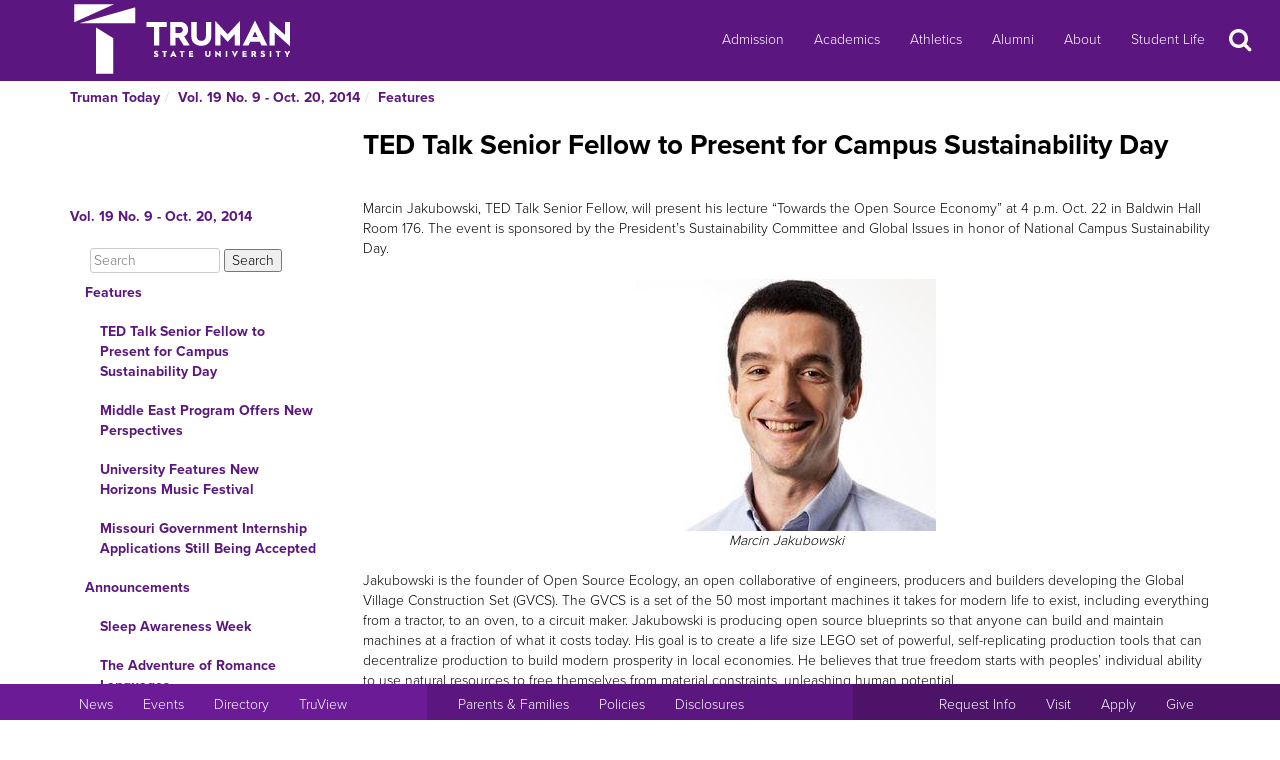

--- FILE ---
content_type: text/html
request_url: https://newsletter.truman.edu/article.asp?id=10159
body_size: 25742
content:
<!DOCTYPE html PUBLIC "-//W3C//DTD XHTML 1.1//EN"
    "http://www.w3.org/TR/xhtml11/DTD/xhtml11.dtd">
<html xmlns="http://www.w3.org/1999/xhtml" lang="en">
<!-- #BeginTemplate "templates/dept.dwt" -->
<head>
<meta charset="UTF-8">
<!-- #BeginEditable "doctitle" -->

<title>TED Talk Senior Fellow to Present for Campus Sustainability Day - Vol. 19 No. 9 - Oct. 20, 2014  | Truman Today Features</title>
<!-- #EndEditable -->
<link rel="stylesheet" type="text/css" href="//images.truman.edu/web/responsive/style.css" />
<link rel="stylesheet" type="text/css" href="/includes/site_specific.css" />

	<link rel="alternate" type="application/rss+xml" title="Truman Today" href="http://newsletter.truman.edu/rss.aspx?id=29" />	
<!-- Google tag (gtag.js) -->
<script async src="https://www.googletagmanager.com/gtag/js?id=G-17TM9PH2DG"></script>
<script>
  window.dataLayer = window.dataLayer || [];
  function gtag(){dataLayer.push(arguments);}
  gtag('js', new Date());

  gtag('config', 'G-17TM9PH2DG');
</script>
<script type="text/javascript">

  var _gaq = _gaq || [];
  _gaq.push(['_setAccount', 'UA-36643857-1']);
  _gaq.push(['_trackPageview']);

  (function() {
    var ga = document.createElement('script'); ga.type = 'text/javascript'; ga.async = true;
    ga.src = ('https:' == document.location.protocol ? 'https://ssl' : 'http://www') + '.google-analytics.com/ga.js';
    var s = document.getElementsByTagName('script')[0]; s.parentNode.insertBefore(ga, s);
  })();

</script>
<!-- BEGIN SHAREAHOLIC CODE -->
<link rel="preload" href="https://cdn.shareaholic.net/assets/pub/shareaholic.js" as="script" />
<meta name="shareaholic:site_id" content="c6279eda80a430beb84492ad9343b9cb" />
<script data-cfasync="false" async src="https://cdn.shareaholic.net/assets/pub/shareaholic.js"></script>
<!-- END SHAREAHOLIC CODE -->

<meta http-equiv="Content-Type" content="text/html; charset=UTF-8">

<meta name="viewport" content="width=device-width, initial-scale=1">
<link rel="profile" href="http://gmpg.org/xfn/11">
    <link rel="icon" type="image/png" href="https://images.truman.edu/favicon-16x16.png" sizes="16x16">
    <link rel="icon" type="image/png" href="https://images.truman.edu/favicon-32x32.png" sizes="32x32">
    <link rel="icon" type="image/png" href="https://images.truman.edu/favicon-96x96.png" sizes="96x96">
    <link rel="apple-touch-icon" href="https://images.truman.edu/favicon-120x120.png">
    <link rel="apple-touch-icon" sizes="180x180" href="https://images.truman.edu/favicon-180x180.png">
    <link rel="apple-touch-icon" sizes="152x152" href="https://images.truman.edu/favicon-152x152.png">
    <link rel="apple-touch-icon" sizes="167x167" href="https://images.truman.edu/favicon-167x167.png">


		<script type="text/javascript" src="https://images.truman.edu/web/scriptaculous/prototype.js"></script>
		<script type="text/javascript" src="https://images.truman.edu/web/scriptaculous/scriptaculous.js"></script>
		<script src="https://ajax.googleapis.com/ajax/libs/jquery/3.3.1/jquery.min.js"></script>
	    <script type="text/javascript">
	        jQuery.noConflict();
	    </script>
		<link rel="stylesheet" href="https://ajax.googleapis.com/ajax/libs/jqueryui/1.12.1/themes/smoothness/jquery-ui.css">
		<script src="https://ajax.googleapis.com/ajax/libs/jqueryui/1.12.1/jquery-ui.min.js"></script>
		<script type="text/javascript" src="/web/js/scripts.js"></script>		
		
		<script type="text/javascript" src="//use.typekit.net/uiz8pfm.js"></script>
		<script type="text/javascript">try{Typekit.load();}catch(e){}</script>

<script src="https://images.truman.edu/web/lightview/js/lightview.js" type="text/javascript"></script>
<link rel="stylesheet" type="text/css" href="https://images.truman.edu/web/lightview/css/lightview.css" />
<script type="text/javascript" src="https://images.truman.edu/web/dept/slideshow.js"></script>
<script type="text/javascript" src="https://images.truman.edu/web/tru_wib/tabs.js"></script>
<script type="text/javascript">
jQuery(document).ready(function () {
	if (jQuery('a#jumptobottom').css("position") != 'fixed') {
		jQuery('link[href="/web/responsive/style.css"]').attr({'href':"/web/responsive/style.css?version=2017"});
		jQuery('link[href="https://secure.truman.edu/web/responsive/style.css"]').attr({'href':"/web/responsive/style.css?version=2017"});
	}
});
</script>
<base href="https://newsletter.truman.edu/" />


<!-- #BeginEditable "head" -->

<link rel="image_src" href="http://newsletter.truman.edu//newsletters/TrumanToday/images/TEDTalkGuy.jpg" />
<meta name="twitter:card" content="summary_large_image" />
<meta name="twitter:site" content="@trumanstate" />
<meta name="twitter:creator" content="@trumanstate" />
<meta property="og:title" content="TED Talk Senior Fellow to Present for Campus Sustainability Day - Vol. 19 No. 9 - Oct. 20, 2014  | Truman Today Features" />
<meta property="og:url" content="http://newsletter.truman.edu/article.asp?id=10159" />
<meta property="og:image" content="http://newsletter.truman.edu//newsletters/TrumanToday/images/TEDTalkGuy.jpg" />
<meta property="og:description" content="Jakubowski is producing open source blueprints so that anyone can build and maintain machines at a fraction of what it costs today. His goal is to create a life size LEGO set of powerful, self-replicating production tools that can decentralize production to build modern prosperity in local economies." />
<meta property="article:published_time" content="20141020" />

<!-- #EndEditable -->

</head>

<body class="twelvecol">
<!-- Fixed navbar -->
<nav class="navbar navbar-inverse navbar-fixed-top" aria-label="Primary Navigation">
    <a class="skip-link screen-reader-text" href="#content">Skip to content</a>

	<div class="container" id="header-navbar-container">
                    <button id="sidebartoggle" type="button" class="btn btn-primary btn-xs hidden-sm hidden-md hidden-lg" data-toggle="offcanvas">
                    	<span class="sr-only">Open Menu</span>
                    	<span class="fa fa-bars fa-2x" aria-hidden="true" aria-title="menu"></span>
           			</button>
                <div class="navbar-header">
			<a class="navbar-brand" href="http://www.truman.edu/">
                <img src="/web/responsive/trumanLogoNew2x.png" alt="Truman State University" id="logo">
                            </a>
		</div>
        <button type="button" class="navbar-toggle collapsed" data-toggle="collapse" data-target="#navbar,#headersearch" aria-expanded="false" aria-controls="navbar">
            <span class="sr-only hidden-print">Toggle navigation</span>
            <span id="mobileNavIcon" class="fa fa-plus fa-2x" aria-hidden="true" aria-title="Show more links"></span>
        </button>

	</div>
    <div id="navbar" class="navbar-collapse collapse">
        <ul id="menu-primary-menu" class="nav navbar-nav">
            <li id="menu-item-50416" class="menu-item menu-item-type-post_type menu-item-object-page menu-item-50416"><a title="Admission" href="http://www.truman.edu/admission-cost/">Admission</a></li>
            <li id="menu-item-50421" class="menu-item menu-item-type-post_type menu-item-object-page menu-item-50421"><a title="Academics" href="http://www.truman.edu/majors-programs/">Academics</a></li>
            <li id="menu-item-50422" class="menu-item menu-item-type-custom menu-item-object-custom menu-item-50422"><a title="Athletics" href="http://www.trumanbulldogs.com/">Athletics</a></li>
            <li id="menu-item-50418" class="menu-item menu-item-type-post_type menu-item-object-page menu-item-50418"><a title="Alumni" href="http://www.truman.edu/alumni-donors/">Alumni</a></li>
            <li id="menu-item-50420" class="menu-item menu-item-type-post_type menu-item-object-page menu-item-50420"><a title="About" href="http://www.truman.edu/about/">About</a></li>
            <li id="menu-item-86489" class="menu-item menu-item-type-post_type menu-item-object-page menu-item-86489"><a title="Student Life" href="http://www.truman.edu/student-life/">Student Life</a></li>
        </ul>
        <button id="searchtoggle" type="button" class="btn btn-xs hidden-xs hidden-sm hidden-md" data-toggle="collapse" data-target="#headersearch">
        	<span class="sr-only">Search</span>
        	<span class="fa fa-search fa-inverse fa-2x" aria-hidden="true" aria-title="Search"></span>
        </button>
    </div>
    <div class="homepage-search collapse container" id="headersearch">
                <form method="get" action="https://www.truman.edu/">
                <div class="form-group form-group-lg input-group input-group-lg">
                    <input type="text" name="s" class="form-control homepage-search-field" placeholder="Search" title="Search" aria-label="Search">
                    <span class="input-group-btn">
                        <button class="btn btn-primary search-homepage-go-button" type="button">Go!</button>
                      </span>                    
                </div>
                </form>
            </div></nav>
<div class="container" id="content">
            <div class="container">
    	<ul class="breadcrumb"><li><a href="http://newsletter.truman.edu/newsletter.asp?id=29">Truman Today</a></li><li><a href="/issue.asp?id=480&command=CurrIssue">Vol. 19 No. 9 - Oct. 20, 2014 </a></li><li><a href="/section.asp?id=480&command=NthSection=1&section=1">Features</a></li></ul>
      </div>
        

    <div class="row row-offcanvas row-offcanvas-left">

        <div id="sidebar" class="col-xs-9 col-sm-3 sidebar-offcanvas">
            
<aside id="secondary" class="widget-area">
				<p class="leftheader"><a href="/issue.asp?id=480&command=CurrIssue">Vol. 19 No. 9 - Oct. 20, 2014 </a></p>
			<form action="http://trumantoday.truman.edu/search_results.asp" id="cse-search-box" class="truman_site_search">
					<div>
						<label for="site_search" style="display: none">Search Truman Today</label>
						  <input type="hidden" name="cx" value="014461363627659374908:n9ir0jpkosy" />
						  <input type="hidden" name="cof" value="FORID:11" />
						  <input type="text" name="q" size="25" id="site_search" style="margin-left: 20px; width: 130px" placeholder="Search" aria-label="Search"  />
						  <input type="submit" name="sa" value="Search" />
					</div>
			</form>
			<ul class="list-group list-group-root" style="margin-top: 0;"><li><a  class="list-group-item"href="/section.asp?id=480&command=NthSection=1&section=1">Features</a><ul class="list-group"><li><a  class="list-group-item currentpage"href="article.asp?id=10159">TED Talk Senior Fellow to Present for Campus Sustainability Day</a></li><li><a  class="list-group-item"href="article.asp?id=10160">Middle East Program Offers New Perspectives</a></li><li><a  class="list-group-item"href="article.asp?id=10161">University Features New Horizons Music Festival</a></li><li><a  class="list-group-item"href="article.asp?id=10167">Missouri Government Internship Applications Still Being Accepted</a></li></ul></li><li><a  class="list-group-item"href="/section.asp?id=480&command=NthSection=2&section=2">Announcements</a><ul class="list-group"><li><a  class="list-group-item"href="article.asp?id=10142">Sleep Awareness Week</a></li><li><a  class="list-group-item"href="article.asp?id=10143">The Adventure of Romance Languages</a></li><li><a  class="list-group-item"href="article.asp?id=10168">Truman United Way Campaign Update</a></li><li><a  class="list-group-item"href="article.asp?id=10172">Memorial Service to Honor Student</a></li><li><a  class="list-group-item"href="article.asp?id=10144">Relate to Your Roommate</a></li><li><a  class="list-group-item"href="article.asp?id=10162">Intercultural Comedian to Perform Oct. 22</a></li><li><a  class="list-group-item"href="article.asp?id=10170">Guest Speaker to Discuss the Social Network of Early Modern Literature</a></li><li><a  class="list-group-item"href="article.asp?id=10145">Students for Middle East Peace Falafel Sale</a></li><li><a  class="list-group-item"href="article.asp?id=10146">Sigma Alpha&rsquo;s Annual Haunted Corn Maze</a></li><li><a  class="list-group-item"href="article.asp?id=10147">TruMen to Host A Cappella Fest</a></li><li><a  class="list-group-item"href="article.asp?id=10171">Flag Football Tournament to Help Ministry in West Africa</a></li><li><a  class="list-group-item"href="article.asp?id=10148">Aid Available for Students Interested in 2015 National Undergraduate Research Conference</a></li><li><a  class="list-group-item"href="article.asp?id=10152">Author to Present New Novel</a></li><li><a  class="list-group-item"href="article.asp?id=10149">Apply to the McNair Program</a></li><li><a  class="list-group-item"href="article.asp?id=10150">25th Annual Philosophy and Religion Conference</a></li><li><a  class="list-group-item"href="article.asp?id=10151">Public Relations Internship Available</a></li><li><a  class="list-group-item"href="article.asp?id=10166">Free Self-Defense Class Offered</a></li><li><a  class="list-group-item"href="article.asp?id=10164">Comm Disorders Open House Set for Nov. 8</a></li><li><a  class="list-group-item"href="article.asp?id=10154">Spring Semester Choir Auditions </a></li><li><a  class="list-group-item"href="article.asp?id=10155">Gould Scholastic Award</a></li><li><a  class="list-group-item"href="article.asp?id=10156">Learning Technologies Team Fall Programming Schedule</a></li><li><a  class="list-group-item"href="article.asp?id=10157">Fine Arts Performing Schedule 2014-2015</a></li></ul></li><li><a  class="list-group-item"href="/section.asp?id=480&command=NthSection=3&section=3">Notables</a><ul class="list-group"></ul></li><li><a  class="list-group-item"href="/section.asp?id=480&command=NthSection=7&section=7">Scholarship Opportunities</a><ul class="list-group"><li><a  class="list-group-item"href="article.asp?id=10139">Foundation Scholarships Available</a></li><li><a  class="list-group-item"href="article.asp?id=10140">Critical Language Scholarship</a></li><li><a  class="list-group-item"href="article.asp?id=10141">Federated Garden Clubs of Missouri Scholarships Available</a></li></ul></li><li><a  class="list-group-item"href="/section.asp?id=480&command=NthSection=8&section=8">Kirksville Events</a><ul class="list-group"><li><a  class="list-group-item"href="article.asp?id=10136">Rotary Presents "A Taste of the World"</a></li><li><a  class="list-group-item"href="article.asp?id=10138">Candidate Meet and Greet</a></li><li><a  class="list-group-item"href="article.asp?id=10165">Call for Abstracts</a></li><li><a  class="list-group-item"href="article.asp?id=10169">Local Employers to Attend Job Fair</a></li><li><a  class="list-group-item"href="article.asp?id=10137">Clinician Researcher Development Program</a></li></ul></li><li><a  class="list-group-item"href="/section.asp?id=480&command=NthSection=9&section=9">Calendars</a><ul class="list-group"><li><a  class="list-group-item"href="article.asp?id=10135">Getting to Know the New Calendar</a></li></ul></li><li><a  class="list-group-item"href="/section.asp?id=480&command=NthSection=10&section=10">Athletics</a><ul class="list-group"><li><a  class="list-group-item"href="article.asp?id=10132">Fall 2014 Intramural Events</a></li><li><a  class="list-group-item"href="article.asp?id=10133">Varsity Home Events</a></li></ul></li><li><a  class="list-group-item"href="/section.asp?id=480&command=NthSection=11&section=11">Online Surveys</a><ul class="list-group"><li><a  class="list-group-item"href="article.asp?id=10212">Survey: Emergency Communications</a></li></ul></li><li><a  class="list-group-item"href="/section.asp?id=480&command=NthSection=12&section=12">Submission Information</a><ul class="list-group"></ul></li><li><a  class="list-group-item"href="/section.asp?id=480&command=NthSection=13&section=13">Archives</a><ul class="list-group"></ul></li></ul>
</aside><!-- #secondary -->        </div>

        <div id="oncanvas" class="col-xs-12 col-sm-9">


<article id="post-5422" class="post-5422 page type-page status-publish hentry">
<!-- .entry-header -->

	<div class="entry-content">
	


					
<!-- #BeginEditable "maincontent" -->

<h1>TED Talk Senior Fellow to Present for Campus Sustainability Day</h1>
<div class="articlecontent">
<br />Marcin Jakubowski, TED Talk Senior Fellow, will present his lecture “Towards the Open Source Economy” at 4 p.m. Oct. 22 in Baldwin Hall Room 176. The event is sponsored by the President’s Sustainability Committee and Global Issues in honor of National Campus Sustainability Day. <br /><br /><div align="center"><img src="/newsletters/TrumanToday/images/TEDTalkGuy.jpg" alt="TEDTalkGuy.jpg " style="width:300; height:252" /><br /><i>Marcin Jakubowski</i><br /></div><br />Jakubowski is the founder of Open Source Ecology, an open collaborative of engineers, producers and builders developing the Global Village Construction Set (GVCS). The GVCS is a set of the 50 most important machines it takes for modern life to exist, including everything from a tractor, to an oven, to a circuit maker. Jakubowski is producing open source blueprints so that anyone can build and maintain machines at a fraction of what it costs today. His goal is to create a life size LEGO set of powerful, self-replicating production tools that can decentralize production to build modern prosperity in local economies. He believes that true freedom starts with peoples’ individual ability to use natural resources to free themselves from material constraints, unleashing human potential.<br /><br />Open Source Ecology was founded in 2003 in order to make closed-loop manufacturing a reality. The mission of Open Source Ecology is to create a collaborative economic platform that optimizes development, production and distribution to accelerate innovation to unprecedented levels. These ideas are being tested at the Factor e Farm (e as in the mathematical constant) in rural Missouri.<br /><br />Jakubowski is recognized on the Enrich List and gained the distinctions of being a 2012 TED Senior Fellow, a 2013 Shuttleworth Foundation Fellow and a 2013 White House Champion of Change. The Global Village Construction Set was recognized in Time Magazine’s "Best Invention of the Year 2012."&nbsp; <br /><br /><a href="http://www.ted.com/talks/marcin_jakubowski">See Jakubowski's TED Talk here</a>. <br />
</div>




<div class="shareaholic-canvas" data-app="share_buttons" data-app-id="29012181"></div>
<div class="prevnext">
	
		<a href="article.asp?id=10142&command=NextArticle"><img src="/images/rightarrow.png" alt="Next" title="Next Section" /></a>
	
</div>

<!-- #EndEditable -->

		<!-- #BeginEditable "rightside" -->		
		<!-- #EndEditable -->
			</div><!-- .entry-content -->

	</article><!-- #post-## -->
        </div><!-- #main -->
    </div><!-- .row -->


	</div><!-- #container -->
<footer id="colophon" class="footer">

    <div id="footer0">
        <div class="col-xs-12 col-sm-12 col-md-6 col-lg-4" style="text-align: center">
            <img src="/web/responsive/logo-small.png" alt="Truman Logo" style="width: 60px">
        </div>
        <div class="col-xs-12 col-sm-12 col-md-6 col-lg-4" id="address">
            <a href="http://www.truman.edu/admission-cost/visit-truman/campus-map-directions/" aria-label="Sitewide link to Campus Maps and Directions">Maps &amp; Directions</a> | <a href="http://www.truman.edu/contact-us/" aria-label="Sitewide Contact Us link">Contact Us</a>
            <address><a href="http://copyright.truman.edu/" aria-label="Sitewide Copyright link">Copyright</a> <script>document.write(new Date().getFullYear())</script> Truman State University<br>
                100 E. Normal Avenue • <a href="http://kirksville.truman.edu/" aria-label="Sitewide link to Kirksville information">Kirksville</a>, MO 63501
            </address>
        </div>
        <div class="col-xs-12 col-sm-12 col-md-4 col-lg-4" id="social">
            <a href="https://www.facebook.com/trumanstateuniversity" id="facebook" aria-label="Facebook">
                                    <span class="fa-stack fa-2x">
                                        <span class="fa fa-circle fa-stack-2x" aria-hidden="true"></span>
                                        <span class="fa fa-facebook fa-inverse fa-stack-1x fa-social" aria-hidden="true"></span>
                                    </span>
            </a>
            <a href="https://twitter.com/TrumanState" id="twitter" aria-label="Twitter">
                                    <span class="fa-stack fa-2x">
                                        <span class="fa fa-circle fa-stack-2x" aria-hidden="true"></span>
                                        <span class="fa fa-twitter fa-inverse fa-stack-1x fa-social" aria-hidden="true"></span>
                                    </span>
            </a>
            <a href="https://youtube.com/trumanuniversity" id="youtube" aria-label="YouTube">
                                    <span class="fa-stack fa-2x">
                                        <span class="fa fa-circle fa-stack-2x" aria-hidden="true"></span>
                                        <span class="fa fa-youtube fa-inverse fa-stack-1x fa-social" aria-hidden="true"></span>
                                    </span>
            </a>
            <a href="https://www.instagram.com/trumanstate/" id="instagram" aria-label="Instagram">
                                    <span class="fa-stack fa-2x">
                                        <span class="fa fa-circle fa-stack-2x" aria-hidden="true"></span>
                                        <span class="fa fa-instagram fa-inverse fa-stack-1x fa-social" aria-hidden="true"></span>
                                    </span>
            </a>
            <a href="http://www.linkedin.com/edu/truman-state-university-18718" id="linkedin" aria-label="LinkedIn">
                                    <span class="fa-stack fa-2x">
                                        <span class="fa fa-circle fa-stack-2x" aria-hidden="true"></span>
                                        <span class="fa fa-linkedin fa-inverse fa-stack-1x fa-social" aria-hidden="true"></span>
                                    </span>
            </a>
            <a href="http://www.snapchat.com/add/trumanstateu/" id="snapchat" aria-label="Snapchat">
                                    <span class="fa-stack fa-2x">
                                        <span class="fa fa-circle fa-stack-2x" aria-hidden="true"></span>
                                        <span class="fa fa-snapchat fa-inverse fa-stack-1x fa-social" aria-hidden="true"></span>
                                    </span>
            </a>
        </div>
    </div>
    <div class="footercontainer">
        <div class="site-info col-md-4 col-sm-12 col-xs-12" id="footer1">
            <nav class="navbar" aria-label="Resources">
                <ul class="nav navbar-nav">
                    <li><a href="http://www.truman.edu/news/" aria-label="University News">News</a></li>
                    <li><a href="http://www.truman.edu/event/" aria-label="University Events">Events</a></li>
                    <li><a href="http://www.truman.edu/directory/" aria-label="Search Directory of Faculty, Staff, and Students">Directory</a></li>
                    <li><a href="http://www.truman.edu/truview-login/" aria-label="Main link to TruView login">TruView</a></li>
                </ul>
            </nav>
        </div><!-- .site-info -->
        <div class="col-md-4 col-sm-12 col-xs-12" id="footer2">
            <nav class="navbar" aria-label="Information">
                <ul class="nav navbar-nav">
                    <li><a href="http://www.truman.edu/parents-families/" aria-label="Main link to Parents&#39; Page">Parents &amp; Families</a></li>
                    <li><a href="http://www.truman.edu/policies/" aria-label="Main link to Policies">Policies</a></li>
                    <li><a href="http://consumerinformation.truman.edu/" aria-label="Main Link to Consumer Information Disclosures">Disclosures</a></li>
                    <li><a href="http://employment.truman.edu/" aria-label="Main link to Employment Opportunities listings">Employment</a></li>
                </ul>
            </nav>
        </div>

        <div class="col-md-4 col-sm-12 col-xs-12" id="footer3">
            <nav class="navbar" aria-label="Common Tasks">
            <ul class="nav navbar-nav">
                <li><a href="http://www.truman.edu/request-information/" aria-label="Main link to Request More Information about Truman">Request Info</a></li>
                <li><a href="http://www.truman.edu/admission-cost/visit-truman/" aria-label="Main link to Schedule a Visit to Truman&#39;s campus">Visit</a></li>
                <li><a href="http://www.truman.edu/admission-cost/apply-to-truman/" aria-label="Main link to Apply to attend Truman">Apply</a></li>
                <li><a href="http://www.truman.edu/giving/" aria-label="Main link to donate to Truman">Give</a></li>
            </ul>
            </nav>
        </div>
    </div>
</footer><!-- #colophon -->
<a id="jumptobottom" aria-label="Jump to bottom of page" href="javascript: void(0)">
    <span class="fa-stack fa-2x">
        <span class="fa fa-circle fa-stack-2x" aria-hidden="true"></span>
        <span class="fa fa-long-arrow-down fa-stack-1x" aria-hidden="true"></span>
    </span>
</a>
<script type="text/javascript" src="/web/responsive/bootstrap.min.js"></script>
<script type="text/javascript" src="/web/responsive/custom.js"></script>

</body></html>

</body>
<!-- #EndTemplate -->
</html>